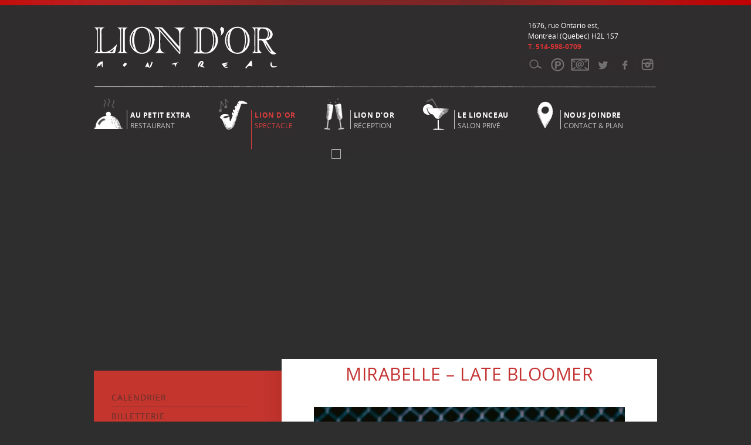

--- FILE ---
content_type: text/html; charset=UTF-8
request_url: http://cabaretliondor.com/evenement/mirabelle-late-bloomer/
body_size: 5827
content:
<!DOCTYPE html>
<!--[if IE 8 ]>    <html class="ie8"> <![endif]-->
<!--[if IE 9 ]>    <html class="ie9"> <![endif]-->
<!--[if (gt IE 9)> <html class="ie9b"> <![endif]-->
<!--[if !(IE)]><!--> <html class=""> <!--<![endif]-->
	<head>
		<meta http-equiv="content-type" content="text/html; charset=UTF-8" />
		<title>Mirabelle &#8211; Late Bloomer &#8211; Cabaret Lion d&#039;orCabaret Lion d&#039;or</title>

		<link rel="stylesheet" href="/ldo-content/themes/liondor/style.css?1769453033" type="text/css" media="screen" />
		<script type="text/javascript" src="/ldo-content/themes/liondor/scripts/jquery-1.9.1.min.js"></script>
		<script src="http://cabaretliondor.com/ldo-content/plugins/new-royalslider/lib/royalslider/jquery.royalslider.min.js"></script>
		<link rel='stylesheet' id='new-royalslider-core-css-css'  href='http://cabaretliondor.com/ldo-content/plugins/new-royalslider/lib/royalslider/royalslider.css?ver=3.2.2' type='text/css' media='all' />
<link rel='stylesheet' id='rsUni-css-css'  href='http://cabaretliondor.com/ldo-content/plugins/new-royalslider/lib/royalslider/skins/default-inverted/rs-default-inverted.css' type='text/css' media='all' />
		
			<script type="text/javascript">
			window._wpemojiSettings = {"baseUrl":"http:\/\/s.w.org\/images\/core\/emoji\/72x72\/","ext":".png","source":{"concatemoji":"http:\/\/cabaretliondor.com\/wp-includes\/js\/wp-emoji-release.min.js?ver=4.2.38"}};
			!function(e,n,t){var a;function o(e){var t=n.createElement("canvas"),a=t.getContext&&t.getContext("2d");return!(!a||!a.fillText)&&(a.textBaseline="top",a.font="600 32px Arial","flag"===e?(a.fillText(String.fromCharCode(55356,56812,55356,56807),0,0),3e3<t.toDataURL().length):(a.fillText(String.fromCharCode(55357,56835),0,0),0!==a.getImageData(16,16,1,1).data[0]))}function i(e){var t=n.createElement("script");t.src=e,t.type="text/javascript",n.getElementsByTagName("head")[0].appendChild(t)}t.supports={simple:o("simple"),flag:o("flag")},t.DOMReady=!1,t.readyCallback=function(){t.DOMReady=!0},t.supports.simple&&t.supports.flag||(a=function(){t.readyCallback()},n.addEventListener?(n.addEventListener("DOMContentLoaded",a,!1),e.addEventListener("load",a,!1)):(e.attachEvent("onload",a),n.attachEvent("onreadystatechange",function(){"complete"===n.readyState&&t.readyCallback()})),(a=t.source||{}).concatemoji?i(a.concatemoji):a.wpemoji&&a.twemoji&&(i(a.twemoji),i(a.wpemoji)))}(window,document,window._wpemojiSettings);
		</script>
		<style type="text/css">
img.wp-smiley,
img.emoji {
	display: inline !important;
	border: none !important;
	box-shadow: none !important;
	height: 1em !important;
	width: 1em !important;
	margin: 0 .07em !important;
	vertical-align: -0.1em !important;
	background: none !important;
	padding: 0 !important;
}
</style>
<meta name="description" content="Late Bloomer ne ressemble à rien de ce que Laurence Hélie a conçu jusqu’à présent. Une musique pop en anglais (la langue dans laquelle elle a appris à ..." />
<meta property="og:title" content="Mirabelle &#8211; Late Bloomer" />
<meta property="og:description" content="Late Bloomer ne ressemble à rien de ce que Laurence Hélie a conçu jusqu’à présent. Une musique pop en anglais (la langue dans laquelle elle a appris à ..." />
<meta property="og:site_name" content="Cabaret Lion d&#039;or" />
<meta property="og:locale" content="fr_FR" />
<meta property="og:url" content="http://cabaretliondor.com/evenement/mirabelle-late-bloomer/" />
<meta property="og:image" content="https://cabaretliondor.com/ldo-content/uploads/2021/04/mirabelle-new-236x300.jpg" />
<meta property="og:type" content="website" />
<!-- end seo -->
	<script>
	  (function(i,s,o,g,r,a,m){i['GoogleAnalyticsObject']=r;i[r]=i[r]||function(){
	  (i[r].q=i[r].q||[]).push(arguments)},i[r].l=1*new Date();a=s.createElement(o),
	  m=s.getElementsByTagName(o)[0];a.async=1;a.src=g;m.parentNode.insertBefore(a,m)
	  })(window,document,'script','//www.google-analytics.com/analytics.js','ga');

	  ga('create', 'UA-73281288-1', 'auto');
	  ga('send', 'pageview');

	</script>
	</head>

<body class="liondor">
<div id="fb-root"></div>
<script>(function(d, s, id) {
  var js, fjs = d.getElementsByTagName(s)[0];
  if (d.getElementById(id)) return;
  js = d.createElement(s); js.id = id;
  js.src = "//connect.facebook.net/fr_CA/sdk.js#xfbml=1&version=v2.6&appId=126834164078873";
  fjs.parentNode.insertBefore(js, fjs);
}(document, 'script', 'facebook-jssdk'));</script>



	<div id="header"><div>
	
		<div id="infos-menu">
			<div class="logotop">
			<a href="http://cabaretliondor.com"><img src="/ldo-content/themes/liondor/images/newlogo.png"></a>			</div>
			<div class="adresstop">1676, rue Ontario est,<br> Montréal (Québec) H2L 1S7 <br> <span class="rouge">T. 514-598-0709</span></div>
			<div class="adresstop-extra">1690, rue Ontario est,<br> Montréal (Québec) H2L 1S7 <br> <span class="or">T. 514-527-5552</span></div>
		
			
			
			
			
			
			<div id="socialnetwork">
				<a class="search" title="Faire une recherche sur le site" href="/search">Search</a>
				<a class="parking" title="Trouver un stationnement" href="/se-stationner/">Parking</a>
    			                <a class="mail" title="Inscrivez-vous à l'infolettre" href="/newsletter/">Newsletter</a>
    			<a class="twitter" title="Suivez-nous sur Twitter" href="http://twitter.com/CabaretLiondOr" target="_blank">Twitter</a>
    			<a class="facebook" title="Suivez-nous sur Facebook" href="http://www.facebook.com/pages/Cabaret-Lion-dOr/37227463467" target="_blank">Vimeo</a>
				
									<a class="vimeo" title="Suivez-nous sur Instagram" href="https://www.instagram.com/cabaretliondor/" target="_blank">Instagram</a>
				


			</div>
		</div>
				<!-- menu -->
		
		<div id="hr-header">
		</div>
		
		<ul>
		
			<li>
				<a href="http://aupetitextra.com/menu/" >
					<span>Au Petit Extra</span><br/>Restaurant
				</a>
			</li>
			
			<li>
				<a href="http://cabaretliondor.com" class="current">
					<span>Lion d'or</span><br/>Spectacle
				</a>
			</li>
			
			
			<li>
				<a href="http://cabaretliondor.com/reception/" >
					<span>Lion d'or </span><br/>Réception
				</a>
			</li>
			
			<li>
				<a href="http://aupetitextra.com/salons-prives/" >
					<span>Le Lionceau</span><br/>Salon privé
				</a>
			</li>
			
			
			<li>
				<a href="/nous-joindre/" >
					<span>Nous joindre</span><br/>Contact & Plan
				</a>
			</li>
			
		</ul>
	</div></div>

	<div id="carrousel">
		
<div class="royalSlider-carrousel rsDefault"> 

				<img class="rsImg" src="" alt="Photo : Cabaret Le Lion d'Or" />	
		
	
   
</div>

<script> 
jQuery(document).ready(function($) {
    $(".royalSlider-carrousel").royalSlider({
    	// general options go gere
    	autoScaleSlider: true,
		imageScaleMode: 'fit-if-smaller',
		imageScalePadding: 0,
		controlNavigation: 'none',
		arrowsNav: true,
		imgWidth: 1400,
		imgHeight: 325,
		slidesSpacing: 0,
		controlNavigation: 'bullets',
		loop: true,
		arrowsNavAutoHide: false,
		controlsInside: false,
		transitionType: 'fade',
		autoPlay: {
			enabled: true,
			pauseOnHover: false,
			delay: 4000
		}
		
    });  
});
</script>	</div>

	<div id="main">
		<div id="sidebar">
	<!-- sidebar défaut -->
<ul>
	<li>
		<a href="/" >Calendrier</a>
	</li>
	<li>
		<a href="/billetterie/" >Billetterie</a>
	</li>
    
    <li>
		<a href="/notre-histoire/" >Notre Histoire</a>
	</li>
    
	<li>
		<a href="/technique/" >Location & Technique</a>
	</li>
	
	<li>
		<a href="/galerie-photo/" >Galerie Photo</a>
	</li>
	<li>
		<a href="/commanditaires-et-partenariat/" >Commanditaires & Partenariat</a>
	</li>
	
	<li>
		<a href="/nous-joindre/" >Nous Joindre</a>
	</li>
</ul>

<div id="logo-extra">
<a href="http://aupetitextra.com/menu/"><img src="/ldo-content/themes/liondor/images/logo-extra.png"></a>
</div>	
	<div class="promos">
	
	
	<div class="royalSlider-pub rsDefault"> 	
			</div>
</div>
</div>	

		<!-- single-evenement.php -->
		
		<!-- contenu -->
		<div id="contenu">

			<!-- titre de page -->
			<h2>Mirabelle &#8211; Late Bloomer </h2>

						<!-- thumb calendrier -->


			
			<!-- corps de page -->
			<div class="corpsDePage">
            <div class="event">
				<img width="530" height="674" src="https://cabaretliondor.com/ldo-content/uploads/2021/04/mirabelle-new-530x674.jpg" class="attachment-thumb-evenement wp-post-image" alt="mirabelle - new" />


				<p class="heure">


						<div>
						<b class="date">Date :
						samedi, 29 mai 2021						</b>

						<b>Heure : 18h</b>
													(portes :
							17h30)
						</b>

						<b class="tarif">
							Tarif : 20.80$ en prévente / 24.36$ régulier</b>
					</div>
				</p>



                						<div style="height: 52px;">
							<a href=" https://lepointdevente.com/billets/clo210529001" target="_blank" class="calendrier-acheter">Billets</a>
						</div>
				
				<p>Late Bloomer ne ressemble à rien de ce que Laurence Hélie a conçu jusqu’à présent. Une musique pop en anglais (la langue dans laquelle elle a appris à chanter), aux racines 90s tout en étant contemporaine : à la fois émouvante, innovante et intime, spacieuse autant que chaleureuse. Il aura fallu presque deux ans pour compléter l’enregistrement de l’album, principalement au studio Mixart. On y retrouve et reconnaît l’empreinte sonore de Warren Spicer (Plants and Animals), ainsi que les sons de synthés singuliers du musicien et réalisateur Christophe Lamarche-Ledoux.</p>
<p>***</p>
<p>Cher public,</p>
<p>le Cabaret Lion d’Or fait attention à votre santé ainsi qu’à celle de ses employés.</p>
<p>Pour cette raison, merci de bien lire les informations suivantes, conformément aux demandes de la Santé publique, pour votre prochaine visite au Lion d’Or :</p>
<p>– toute personne présentant un symptôme s’apparantant à la Covid-19 ne peut se présenter à la salle</p>
<p>– Le port du masque de procédure (masque bleu) est obligatoire en tout temps dans la salle</p>
<p>– Un maximum de 2 personnes par table venant d’une même adresse est permis  / si vous ne venez pas de la même adresse, nous vous placerons avec la distanciation requise, mais prendrons soin de vous placer dans la même section</p>
<p>– Les tables et les chaises sont assignées et le mobilier ne peut bouger</p>
<p>– Conserver la distanciation de 2 mètres partout dans vos déplacements</p>
<p>Nonobstant ces petites consignes, que vous oublierez vite grâce à votre spectacle, sachez que cera un immense plaisir de vous revoir dans notre salle!</p>
<p>Merci d’être là!</p>
<p>à bientôt!<img class="wp-smiley" src="https://cabaretliondor.com/wp-includes/images/smilies/simple-smile.png" alt=":)" /></p>
<p>Vous avez des questions? Avant de nous contacter, svp, <a href="http://cabaretliondor.com/evenement/consignes-covid/?id=1711" target="_blank" rel="noopener">lire la Foire aux questions juste ici</a></p>
<p>***</p>
<p>Malheureusement le bar ne sera pas ouvert ☹ MAIS si vous le souhaitez, vous pouvez commander à manger et une bonne bouteille de vin (à 35% de rabais!!) à notre restaurant <a href="http://aupetitextra.com/menu/" target="_blank" rel="noopener">aupetitextra.com/menu</a> pour rapporter à la maison <strong>après le spectacle</strong>!</p>
<p>Commandes jusqu’à 15h30 via <a href="https://aupetitextra.pizzli.ca/" target="_blank" rel="noopener">aupetitextra.pizzli.ca/</a></p>
<p>Pour plus d’infos : T 514-527-5552 / ramassage après votre spectacle au restaurant</p>

				


							</div>
            </div>

             <div class="retour-evenements">[ <a href="../../">RETOUR AUX EVENEMENTS</a> ]</div>

			<!-- pied de page -->
<div class="footerPage">
		<!-- <div class="social">
		Partagez cette page
	</div> -->
	<div class="social">
		<div class="fb-like" data-href="https://www.facebook.com/cabaretliondor/" data-layout="button_count" data-action="like" data-show-faces="true" data-share="true"></div>
<!-- 		<iframe src="//www.facebook.com/plugins/like.php?href=http%3A%2F%2Fcabaretliondor.com%2Fevenement%2Fmirabelle-late-bloomer%2F&amp;locale=fr_FR&amp;send=false&amp;layout=button_count&amp;width=450&amp;show_faces=false&amp;font&amp;colorscheme=light&amp;action=recommend&amp;height=21&amp;appId=249479058411903" scrolling="no" frameborder="0" style="border:none; overflow:hidden; width: 140px; height:21px;" allowTransparency="true"></iframe>
 -->	</div>
	<div class="social">
		<a href="https://twitter.com/share" class="twitter-share-button" data-via="twitterapi" data-lang="en">Tweet</a>
		<script>!function(d,s,id){var js,fjs=d.getElementsByTagName(s)[0];if(!d.getElementById(id)){js=d.createElement(s);js.id=id;js.src="https://platform.twitter.com/widgets.js";fjs.parentNode.insertBefore(js,fjs);}}(document,"script","twitter-wjs");</script>
	</div>
	<div class="clear"></div>
</div>
		</div>

	<!-- balise de fermeture "main" -->
	</div>

<div class="clear"></div>

<div id="footer">

	<!-- liens de navigation -->
	<div>

		<!-- navigation sous menu -->
		
		<div class="adresse">
			<p>
				© 2026  Tous droits réservés  <br>Réalisation Atelier Voir
			
			</p>
            <br />
            <a href="http://cabaretliondor.com">> Consultez le calendrier de nos spectacles</a>
            <br />
            <a href="http://aupetitextra.com/menu/">> Consultez la carte de notre restaurant</a>
            <br />
            <a href="/newsletter/" class="infolettres-lien">Abonnez vous à l'infolettre</a>
            
		</div>
		
		


		<!-- adresse 1 -->
		<div class="adresse">
			<p>
				Cabaret Lion d'Or :<br>
				<span>1676, rue Ontario est, Montréal (Québec)  H2L 1S7</span>
			</p>
			<p>
				Téléphone<br>
				<span>514-598-0709</span>
			</p>
			<p>
					Courriel <br>
				<span><a href="mailto:info@cabaretliondor.com">info(at)cabaretliondor.com</a></span>
			</p>
		</div>
		
		<!-- adresse 2 -->
		<div class="adresse">
			<p>
				Au Petit Extra :<br>
				<span>1690, rue Ontario est, Montréal (Québec)  H2L 1S7</span>
			</p>
			<p>
				Téléphone<br>
				<span>514-527-5552</span>
			</p>
			<p>
				Courriel <br>
				<span><a href="mailto:info@aupetitextra.com">info(at)aupetitextra.com</a></span>
			
			</p>
		</div>
		
		<div class="clear"></div>
		
		<!-- logos partenaires -->
		<!-- <div class="logos">
			Logos des partenaires
		</div> -->

	</div>

</div>
<script type='text/javascript' src='/ldo-content/themes/liondor/scripts/global.js'></script>
<script type="text/javascript"> 
$(document).ready(function() {
    $(".rsGalerie").royalSlider({
    	
    	autoScaleSlider: true,
		autoScaleSliderWidth:600,
		autoScaleSliderHeight:420,
		imageScaleMode: 'fill',
		controlNavigation: 'thumbnails',
		arrowsNavAutoHide:false,
		imgWidth: 600,
		imgHeight: 420,
		slidesSpacing: 0,
		loop: true,
		sliderDrag:true,
		sliderTouch:true,
		controlsInside: true,
		transitionType: 'move',
		autoPlay: {
			enabled: false,
			pauseOnHover: false,
			delay: 6000
		},
		thumbs: {

    		spacing: 1,
			firstMargin: false,
    		arrowsAutoHide: false
			
    	}
    });  
});

function isEmpty( el ){
  return !$.trim(el.html())
}

if (!isEmpty($('.royalSlider-pub'))) {
  $(document).ready(function() {
    $(".royalSlider-pub").royalSlider({
    	// general options go gere
    	autoScaleSlider: true,
		autoScaleSliderWidth:320,
		autoScaleSliderHeight:185,
		imageScaleMode: 'fit-if-smaller',
		imageScalePadding: 0,
		controlNavigation: 'none',
		arrowsNav: false,
		imgWidth: 320,
		imgHeight: 185,
		slidesSpacing: 0,
		loop: true,
		sliderDrag:false,
		sliderTouch:false,
		controlsInside: false,
		transitionType: 'fade',
		autoPlay: {
			enabled: true,
			pauseOnHover: false,
			delay: 10000
		}
		
    });  
});
}
</script>
</body>
</html>

--- FILE ---
content_type: text/css
request_url: http://cabaretliondor.com/ldo-content/themes/liondor/styles/defaut.css
body_size: 1289
content:
/*
Theme Name: Lion d'or
Description: Thème du site Lion d'or
Author: Développement Web Voir
Version: 2013
*/

* { margin: 0; padding: 0; outline: none; border: none; position: relative; }

*+html>body * { zoom: 1; } /*IE7 Hack*/

/* base font-size corresponds to 10px and is adapted to rem unit */
html {
	font-size: 100%;
	height:100%;
	background-color: #fff; 
}

body{
	font-size: 62.5%;
	line-height: 1.5;
	font-family: Arial, Helvetica, sans-serif;
	color: #000;
}

sup, sub {
	font-size: x-small;
	height: 0;
	line-height: 1;
	vertical-align: baseline;
	_vertical-align: bottom;
	position: relative;
}

sup { bottom: 1ex; }
sub { top: .5ex; }

div.clear {
	width: 0;
	height: 0;
	overflow: hidden;
	clear: both;
}

a.absolute {
	position: absolute;
	top: 0;
	width: 100%;
	height: 100%;
	text-indent: -9000px;
	overflow: hidden;
	display: block;
	background-image: url('../images/pixel.gif');
	z-index: 1000;
}

#main {
	width: 960px;
	margin: 0 auto;
	min-height: 600px;
}

/* blocks widths (percentage and pixels) */
.w10    { width: 10%; }
.w20    { width: 20%; }
.w25    { width: 25%; }
.w30    { width: 30%; }
.w33    { width: 33.333%; }
.w40    { width: 40%; }
.w50    { width: 50%; }
.w60    { width: 60%; }
.w66    { width: 66.666%; }
.w70    { width: 70%; }
.w75    { width: 75%; }
.w80    { width: 80%; }
.w90    { width: 90%; }
.w100   { width: 100%; }

.w50p   { width: 50px; }
.w100p  { width: 100px; }
.w150p  { width: 150px; }
.w200p  { width: 200px; }
.w300p  { width: 300px; }
.w400p  { width: 400px; }
.w500p  { width: 500px; }
.w600p  { width: 600px; }
.w700p  { width: 700px; }
.w800p  { width: 800px; }
.w960p  { width: 960px; }
.mw960p { max-width: 960px; }

/* spacing helpers
p,m = padding,margin
a,t,r,b,l = all,top,right,bottom,left
s,m,l,n = small(10px),medium(20px),large(30px),none(0)
source https://github.com/stubbornella/oocss/blob/master/core/spacing/space.css
*/
.m-reset, .ma0 { margin: 0; }
.p-reset, .pa0 { padding: 0; }
.ma1, .mas { margin: 10px; }
.ma2, .mam { margin: 20px; }
.ma3, .mal { margin: 30px; }
.pa1, .pas { padding: 10px; }
.pa2, .pam { padding: 20px; }
.pa3, .pal { padding: 30px; }

.mt0, .mtn { margin-top: 0; }
.mt1, .mts { margin-top: 10px; }
.mt2, .mtm { margin-top: 20px; }
.mt3, .mtl { margin-top: 30px; }
.mr0, .mrn { margin-right: 0; }
.mr1, .mrs { margin-right: 10px; }
.mr2, .mrm { margin-right: 20px; }
.mr3, .mrl { margin-right: 30px; }
.mb0, .mbn { margin-bottom: 0; }
.mb1, .mbs { margin-bottom: 10px; }
.mb2, .mbm { margin-bottom: 20px; }
.mb3, .mbl { margin-bottom: 30px; }
.ml0, .mln { margin-left: 0; }
.ml1, .mls { margin-left: 10px; }
.ml2, .mlm { margin-left: 20px; }
.ml3, .mll { margin-left: 30px; }

.pt0, .ptn { padding-top: 0; }
.pt1, .pts { padding-top: 10px; }
.pt2, .ptm { padding-top: 20px; }
.pt3, .ptl { padding-top: 30px; }
.pr0, .prn { padding-right: 0; }
.pr1, .prs { padding-right: 10px; }
.pr2, .prm { padding-right: 20px; }
.pr3, .prl { padding-right: 30px; }
.pb0, .pbn { padding-bottom: 0; }
.pb1, .pbs { padding-bottom: 10px; }
.pb2, .pbm { padding-bottom: 20px; }
.pb3, .pbl { padding-bottom: 30px; }
.pl0, .pln { padding-left: 0; }
.pl1, .pls { padding-left: 10px; }
.pl2, .plm { padding-left: 20px; }
.pl3, .pll { padding-left: 30px; }

input,
button,
select,
label,
.btn {
	vertical-align: middle; /* @bugfix alignment */
	font-family: inherit;
}

textarea {
	resize: vertical;
	font-family: inherit;
}